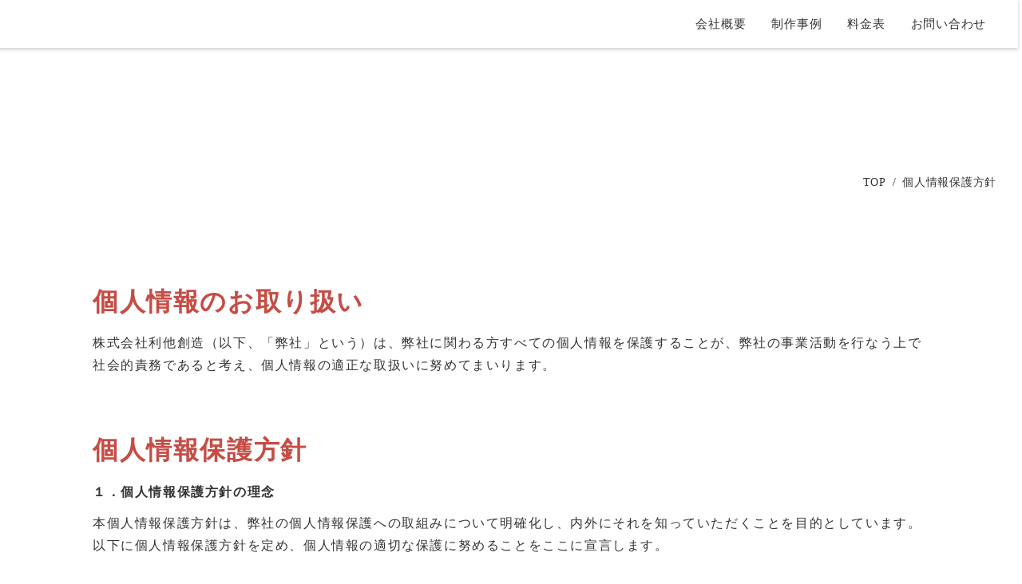

--- FILE ---
content_type: text/plain; charset=utf-8
request_url: https://analytics.studiodesignapp.com/event
body_size: -226
content:
Message published: 17146743688028170